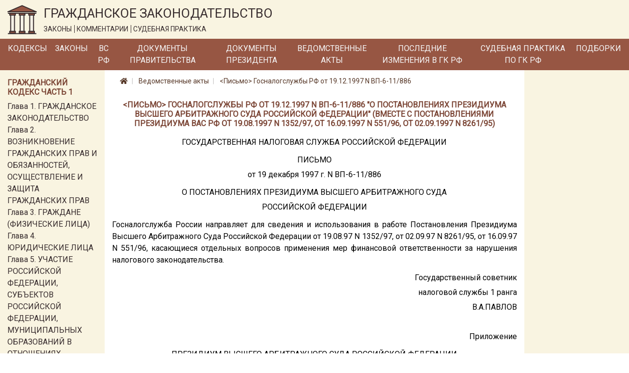

--- FILE ---
content_type: text/html; charset=utf-8
request_url: https://lawnotes.ru/npa/pismo-gosnalogsluzhby-rf-ot-19.12.1997-n-vp-6-11_886
body_size: 14660
content:

<!DOCTYPE html>
<html lang="ru">
<head>
    <meta charset="utf-8" />
    <meta name="description" content="&lt;Письмо&gt; Госналогслужбы РФ от 19.12.1997 N ВП-6-11/886. О Постановлениях Президиума Высшего Арбитражного Суда Российской Федерации (вместе с Постановлениями Президиума ВАС РФ от 19.08.1997 N 1352/97, от 16.09.1997 N 551/96, от 02.09.1997 N 8261/95)" />
    <meta name="viewport" content="width=device-width, initial-scale=1.0" />
    <title>&lt;Письмо&gt; Госналогслужбы РФ от 19.12.1997 N ВП-6-11/886</title>

    
    <link rel="canonical" href="/npa/pismo-gosnalogsluzhby-rf-ot-19.12.1997-n-vp-6-11_886" />


    <link rel="stylesheet" href="/fonts/fontawesome/css/all.css" />
    <link rel="stylesheet" href="/lib/bootstrap/css/bootstrap.min.css" />
    <link href="https://fonts.googleapis.com/css?family=Roboto&display=swap" rel="stylesheet">
    <link rel="stylesheet" href="/css/site.css" />

    <!-- Yandex.Metrika counter -->
    <script type="text/javascript">
        (function (m, e, t, r, i, k, a) {
            m[i] = m[i] || function () {
                (m[i].a = m[i].a || []).push(arguments)
            };

            m[i].l = 1 * new
                Date(); k = e.createElement(t), a = e.getElementsByTagName(t)[0], k.async = 1, k.src = r
                    , a.parentNode.insertBefore(k, a)
        })
            (window, document, "script", "https://mc.yandex.ru/metrika/tag.js", "ym");
        ym(33914249, "init", { clickmap: true, trackLinks: true, accurateTrackBounce: true });
    </script>

    <noscript>
        <div>
            <img src="https://mc.yandex.ru/watch/33914249" style="position:absolute; left:-9999px;" alt="" />
        </div>
    </noscript>

    <!-- /Yandex.Metrika counter -->
</head>
<body>
    <a href="#" id="return-to-top">
        <i class="fas fa-chevron-up"></i>
    </a>

    <header>
        <div class="logo-container container-fluid d-none d-md-block">
            <div class="row">
                <div class="col-12">
                    <a href="/">
                        <img class="logo" src="/logo.svg" alt="Главная" />
                    </a>
                    <div class="title">
                        <span class="title-text">ГРАЖДАНСКОЕ ЗАКОНОДАТЕЛЬСТВО</span>
                        <div class="theses">
                            <span class="bordered">ЗАКОНЫ</span>
                            <span class="bordered">КОММЕНТАРИИ</span>
                            <span>СУДЕБНАЯ ПРАКТИКА</span>
                        </div>
                    </div>
                </div>
            </div>
        </div>
        <nav class="navbar navbar-expand-md">
            <div class="container-fluid pr-0 pl-0">
                <a class="navbar-brand mr-0" href='/'>
                    <img class="logo d-inline d-md-none" src="/logo.svg" alt="Главная" />
                </a>
                <span class="brand-text d-block d-md-none">ГРАЖДАНСКОЕ ЗАКОНОДАТЕЛЬСТВО</span>
                <button class="navbar-toggler" type="button" data-toggle="collapse" data-target="#header-menu" aria-controls="header-menu" aria-expanded="false" aria-label="Toggle navigation">
                    <span class="navbar-toggler-icon"></span>
                </button>

                <div class="collapse navbar-collapse" id="header-menu">
                    <ul class="navbar-nav">
                        <li class="nav-item mt-3 mb-3 mt-md-0 mb-md-0">
                            <a class="nav-link text-light" href="/kodeks">Кодексы</a>
                        </li>
                        <li class="nav-item mt-3 mb-3 mt-md-0 mb-md-0">
                            <a class="nav-link text-light" href="/laws">Законы</a>
                        </li>
                        <li class="nav-item mt-3 mb-3 mt-md-0 mb-md-0">
                            <a class="nav-link text-light" href="/vs-rf">ВС РФ</a>
                        </li>
                        <li class="nav-item mt-3 mb-3 mt-md-0 mb-md-0">
                            <a class="nav-link text-light" href="/pravitelstvo">Документы Правительства</a>
                        </li>
                        <li class="nav-item mt-3 mb-3 mt-md-0 mb-md-0">
                            <a class="nav-link text-light" href="/president-rf">Документы Президента</a>
                        </li>
                        <li class="nav-item mt-3 mb-3 mt-md-0 mb-md-0">
                            <a class="nav-link text-light" href="/npa">Ведомственные акты</a>
                        </li>
                        <li class="nav-item mt-3 mb-3 mt-md-0 mb-md-0">
                            <a class="nav-link text-light" href="/izmenenia-v-gk-rf">Последние изменения в ГК РФ</a>
                        </li>
                        <li class="nav-item mt-3 mb-3 mt-md-0 mb-md-0">
                            <a class="nav-link text-light" href="/sudpraktika">Судебная практика по ГК РФ</a>
                        </li>
                        <li class="nav-item mt-3 mb-3 mt-md-0 mb-md-0">
                            <a class="nav-link text-light" href="/podborki-gk-rf">Подборки</a>
                        </li>
                        <li class="nav-item mt-3 mb-3 mt-md-0 mb-md-0 d-block d-md-none">
                            <a class="nav-link text-light" href="/sitemap.html">Карта сайта</a>
                        </li>
                    </ul>
                </div>
            </div>
        </nav>
    </header>
    <div class="container-fluid">
        


        <div class="row">
            <div class="col-12 col-md-3 col-lg-2 order-3 order-md-1 left-column">
                <div class="mt-3">
                    
                        
    <div class="part-block mb-3">
        <h6 class="h6 text-left">Гражданский кодекс часть 1</h6>


            <div class="part-section">
                <a class="" href="/gk1/razdel-i/glava-1">Глава 1. ГРАЖДАНСКОЕ ЗАКОНОДАТЕЛЬСТВО</a>
            </div>
            <div class="part-section">
                <a class="" href="/gk1/razdel-i/glava-2">Глава 2. ВОЗНИКНОВЕНИЕ ГРАЖДАНСКИХ ПРАВ И ОБЯЗАННОСТЕЙ, ОСУЩЕСТВЛЕНИЕ И ЗАЩИТА ГРАЖДАНСКИХ ПРАВ</a>
            </div>
            <div class="part-section">
                <a class="" href="/gk1/razdel-i/glava-3">Глава 3. ГРАЖДАНЕ (ФИЗИЧЕСКИЕ ЛИЦА)</a>
            </div>
            <div class="part-section">
                <a class="" href="/gk1/razdel-i/glava-4">Глава 4. ЮРИДИЧЕСКИЕ ЛИЦА</a>
            </div>
            <div class="part-section">
                <a class="" href="/gk1/razdel-i/glava-5">Глава 5. УЧАСТИЕ РОССИЙСКОЙ ФЕДЕРАЦИИ, СУБЪЕКТОВ РОССИЙСКОЙ ФЕДЕРАЦИИ, МУНИЦИПАЛЬНЫХ ОБРАЗОВАНИЙ В ОТНОШЕНИЯХ, РЕГУЛИРУЕМЫХ ГРАЖДАНСКИМ ЗАКОНОДАТЕЛЬСТВОМ</a>
            </div>
            <div class="part-section">
                <a class="" href="/gk1/razdel-i/glava-6">Глава 6. ОБЩИЕ ПОЛОЖЕНИЯ</a>
            </div>

            <div class="collapse" id="toggleable-chapter-1">
                    <div class="part-section">
                        <a class="" href="/gk1/razdel-i/glava-7">Глава 7. ЦЕННЫЕ БУМАГИ</a>
                    </div>
                    <div class="part-section">
                        <a class="" href="/gk1/razdel-i/glava-8">Глава 8. НЕМАТЕРИАЛЬНЫЕ БЛАГА И ИХ ЗАЩИТА</a>
                    </div>
                    <div class="part-section">
                        <a class="" href="/gk1/razdel-i/glava-9">Глава 9. СДЕЛКИ</a>
                    </div>
                    <div class="part-section">
                        <a class="" href="/gk1/razdel-i/glava-9.1">Глава 9.1. РЕШЕНИЯ СОБРАНИЙ</a>
                    </div>
                    <div class="part-section">
                        <a class="" href="/gk1/razdel-i/glava-10">Глава 10. ПРЕДСТАВИТЕЛЬСТВО. ДОВЕРЕННОСТЬ</a>
                    </div>
                    <div class="part-section">
                        <a class="" href="/gk1/razdel-i/glava-11">Глава 11. ИСЧИСЛЕНИЕ СРОКОВ</a>
                    </div>
                    <div class="part-section">
                        <a class="" href="/gk1/razdel-i/glava-12">Глава 12. ИСКОВАЯ ДАВНОСТЬ</a>
                    </div>
                    <div class="part-section">
                        <a class="" href="/gk1/razdel-ii/glava-13">Глава 13. ОБЩИЕ ПОЛОЖЕНИЯ</a>
                    </div>
                    <div class="part-section">
                        <a class="" href="/gk1/razdel-ii/glava-14">Глава 14. ПРИОБРЕТЕНИЕ ПРАВА СОБСТВЕННОСТИ</a>
                    </div>
                    <div class="part-section">
                        <a class="" href="/gk1/razdel-ii/glava-15">Глава 15. ПРЕКРАЩЕНИЕ ПРАВА СОБСТВЕННОСТИ</a>
                    </div>
                    <div class="part-section">
                        <a class="" href="/gk1/razdel-ii/glava-16">Глава 16. ОБЩАЯ СОБСТВЕННОСТЬ</a>
                    </div>
                    <div class="part-section">
                        <a class="" href="/gk1/razdel-ii/glava-17">Глава 17. ПРАВО СОБСТВЕННОСТИ И ДРУГИЕ ВЕЩНЫЕ ПРАВА НА ЗЕМЛЮ</a>
                    </div>
                    <div class="part-section">
                        <a class="" href="/gk1/razdel-ii/glava-18">Глава 18. ПРАВО СОБСТВЕННОСТИ И ДРУГИЕ ВЕЩНЫЕ ПРАВА НА ЖИЛЫЕ ПОМЕЩЕНИЯ</a>
                    </div>
                    <div class="part-section">
                        <a class="" href="/gk1/razdel-ii/glava-19">Глава 19. ПРАВО ХОЗЯЙСТВЕННОГО ВЕДЕНИЯ, ПРАВО ОПЕРАТИВНОГО УПРАВЛЕНИЯ</a>
                    </div>
                    <div class="part-section">
                        <a class="" href="/gk1/razdel-ii/glava-20">Глава 20. ЗАЩИТА ПРАВА СОБСТВЕННОСТИ И ДРУГИХ ВЕЩНЫХ ПРАВ</a>
                    </div>
                    <div class="part-section">
                        <a class="" href="/gk1/razdel-iii/glava-21">Глава 21. ПОНЯТИЕ ОБЯЗАТЕЛЬСТВА</a>
                    </div>
                    <div class="part-section">
                        <a class="" href="/gk1/razdel-iii/glava-22">Глава 22. ИСПОЛНЕНИЕ ОБЯЗАТЕЛЬСТВ</a>
                    </div>
                    <div class="part-section">
                        <a class="" href="/gk1/razdel-iii/glava-23">Глава 23. ОБЕСПЕЧЕНИЕ ИСПОЛНЕНИЯ ОБЯЗАТЕЛЬСТВ</a>
                    </div>
                    <div class="part-section">
                        <a class="" href="/gk1/razdel-iii/glava-24">Глава 24. ПЕРЕМЕНА ЛИЦ В ОБЯЗАТЕЛЬСТВЕ</a>
                    </div>
                    <div class="part-section">
                        <a class="" href="/gk1/razdel-iii/glava-25">Глава 25. ОТВЕТСТВЕННОСТЬ ЗА НАРУШЕНИЕ ОБЯЗАТЕЛЬСТВ</a>
                    </div>
                    <div class="part-section">
                        <a class="" href="/gk1/razdel-iii/glava-26">Глава 26. ПРЕКРАЩЕНИЕ ОБЯЗАТЕЛЬСТВ</a>
                    </div>
                    <div class="part-section">
                        <a class="" href="/gk1/razdel-iii/glava-27">Глава 27. ПОНЯТИЕ И УСЛОВИЯ ДОГОВОРА</a>
                    </div>
                    <div class="part-section">
                        <a class="" href="/gk1/razdel-iii/glava-28">Глава 28. ЗАКЛЮЧЕНИЕ ДОГОВОРА</a>
                    </div>
                    <div class="part-section">
                        <a class="" href="/gk1/razdel-iii/glava-29">Глава 29. ИЗМЕНЕНИЕ И РАСТОРЖЕНИЕ ДОГОВОРА</a>
                    </div>
            </div>

        <button class="btn btn-outline-secondary btn-sm mt-2" type="button" data-toggle="collapse" data-target="#toggleable-chapter-1" aria-expanded="false" aria-controls="toggleable-chapter-1">
            Показать ещё...
        </button>
    </div>
    <div class="part-block mb-3">
        <h6 class="h6 text-left">Гражданский кодекс часть 2</h6>


            <div class="part-section">
                <a class="" href="/gk2/razdel-iv/glava-30">Глава 30. КУПЛЯ-ПРОДАЖА</a>
            </div>
            <div class="part-section">
                <a class="" href="/gk2/razdel-iv/glava-31">Глава 31. МЕНА</a>
            </div>
            <div class="part-section">
                <a class="" href="/gk2/razdel-iv/glava-32">Глава 32. ДАРЕНИЕ</a>
            </div>
            <div class="part-section">
                <a class="" href="/gk2/razdel-iv/glava-33">Глава 33. РЕНТА И ПОЖИЗНЕННОЕ СОДЕРЖАНИЕ С ИЖДИВЕНИЕМ</a>
            </div>
            <div class="part-section">
                <a class="" href="/gk2/razdel-iv/glava-34">Глава 34. АРЕНДА</a>
            </div>
            <div class="part-section">
                <a class="" href="/gk2/razdel-iv/glava-35">Глава 35. НАЕМ ЖИЛОГО ПОМЕЩЕНИЯ</a>
            </div>

            <div class="collapse" id="toggleable-chapter-2">
                    <div class="part-section">
                        <a class="" href="/gk2/razdel-iv/glava-36">Глава 36. БЕЗВОЗМЕЗДНОЕ ПОЛЬЗОВАНИЕ</a>
                    </div>
                    <div class="part-section">
                        <a class="" href="/gk2/razdel-iv/glava-37">Глава 37. ПОДРЯД</a>
                    </div>
                    <div class="part-section">
                        <a class="" href="/gk2/razdel-iv/glava-38">Глава 38. ВЫПОЛНЕНИЕ НАУЧНО-ИССЛЕДОВАТЕЛЬСКИХ, ОПЫТНО-КОНСТРУКТОРСКИХ И ТЕХНОЛОГИЧЕСКИХ РАБОТ</a>
                    </div>
                    <div class="part-section">
                        <a class="" href="/gk2/razdel-iv/glava-39">Глава 39. ВОЗМЕЗДНОЕ ОКАЗАНИЕ УСЛУГ</a>
                    </div>
                    <div class="part-section">
                        <a class="" href="/gk2/razdel-iv/glava-40">Глава 40. ПЕРЕВОЗКА</a>
                    </div>
                    <div class="part-section">
                        <a class="" href="/gk2/razdel-iv/glava-41">Глава 41. ТРАНСПОРТНАЯ ЭКСПЕДИЦИЯ</a>
                    </div>
                    <div class="part-section">
                        <a class="" href="/gk2/razdel-iv/glava-42">Глава 42. ЗАЕМ И КРЕДИТ</a>
                    </div>
                    <div class="part-section">
                        <a class="" href="/gk2/razdel-iv/glava-43">Глава 43. ФИНАНСИРОВАНИЕ ПОД УСТУПКУ ДЕНЕЖНОГО ТРЕБОВАНИЯ</a>
                    </div>
                    <div class="part-section">
                        <a class="" href="/gk2/razdel-iv/glava-44">Глава 44. БАНКОВСКИЙ ВКЛАД</a>
                    </div>
                    <div class="part-section">
                        <a class="" href="/gk2/razdel-iv/glava-45">Глава 45. БАНКОВСКИЙ СЧЕТ</a>
                    </div>
                    <div class="part-section">
                        <a class="" href="/gk2/razdel-iv/glava-46">Глава 46. РАСЧЕТЫ</a>
                    </div>
                    <div class="part-section">
                        <a class="" href="/gk2/razdel-iv/glava-47">Глава 47. ХРАНЕНИЕ</a>
                    </div>
                    <div class="part-section">
                        <a class="" href="/gk2/razdel-iv/glava-47.1">Глава 47.1. УСЛОВНОЕ ДЕПОНИРОВАНИЕ (ЭСКРОУ)</a>
                    </div>
                    <div class="part-section">
                        <a class="" href="/gk2/razdel-iv/glava-48">Глава 48. СТРАХОВАНИЕ</a>
                    </div>
                    <div class="part-section">
                        <a class="" href="/gk2/razdel-iv/glava-49">Глава 49. ПОРУЧЕНИЕ</a>
                    </div>
                    <div class="part-section">
                        <a class="" href="/gk2/razdel-iv/glava-50">Глава 50. ДЕЙСТВИЯ В ЧУЖОМ ИНТЕРЕСЕ БЕЗ ПОРУЧЕНИЯ</a>
                    </div>
                    <div class="part-section">
                        <a class="" href="/gk2/razdel-iv/glava-51">Глава 51. КОМИССИЯ</a>
                    </div>
                    <div class="part-section">
                        <a class="" href="/gk2/razdel-iv/glava-52">Глава 52. АГЕНТИРОВАНИЕ</a>
                    </div>
                    <div class="part-section">
                        <a class="" href="/gk2/razdel-iv/glava-53">Глава 53. ДОВЕРИТЕЛЬНОЕ УПРАВЛЕНИЕ ИМУЩЕСТВОМ</a>
                    </div>
                    <div class="part-section">
                        <a class="" href="/gk2/razdel-iv/glava-54">Глава 54. КОММЕРЧЕСКАЯ КОНЦЕССИЯ</a>
                    </div>
                    <div class="part-section">
                        <a class="" href="/gk2/razdel-iv/glava-55">Глава 55. ПРОСТОЕ ТОВАРИЩЕСТВО</a>
                    </div>
                    <div class="part-section">
                        <a class="" href="/gk2/razdel-iv/glava-56">Глава 56. ПУБЛИЧНОЕ ОБЕЩАНИЕ НАГРАДЫ</a>
                    </div>
                    <div class="part-section">
                        <a class="" href="/gk2/razdel-iv/glava-57">Глава 57. ПУБЛИЧНЫЙ КОНКУРС</a>
                    </div>
                    <div class="part-section">
                        <a class="" href="/gk2/razdel-iv/glava-58">Глава 58. ПРОВЕДЕНИЕ ИГР И ПАРИ</a>
                    </div>
                    <div class="part-section">
                        <a class="" href="/gk2/razdel-iv/glava-59">Глава 59. ОБЯЗАТЕЛЬСТВА ВСЛЕДСТВИЕ ПРИЧИНЕНИЯ ВРЕДА</a>
                    </div>
                    <div class="part-section">
                        <a class="" href="/gk2/razdel-iv/glava-60">Глава 60. ОБЯЗАТЕЛЬСТВА ВСЛЕДСТВИЕ НЕОСНОВАТЕЛЬНОГО ОБОГАЩЕНИЯ</a>
                    </div>
            </div>

        <button class="btn btn-outline-secondary btn-sm mt-2" type="button" data-toggle="collapse" data-target="#toggleable-chapter-2" aria-expanded="false" aria-controls="toggleable-chapter-2">
            Показать ещё...
        </button>
    </div>
    <div class="part-block mb-3">
        <h6 class="h6 text-left">Гражданский кодекс часть 3</h6>


            <div class="part-section">
                <a class="" href="/gk3/razdel-v/glava-61">Глава 61. ОБЩИЕ ПОЛОЖЕНИЯ О НАСЛЕДОВАНИИ</a>
            </div>
            <div class="part-section">
                <a class="" href="/gk3/razdel-v/glava-62">Глава 62. НАСЛЕДОВАНИЕ ПО ЗАВЕЩАНИЮ</a>
            </div>
            <div class="part-section">
                <a class="" href="/gk3/razdel-v/glava-63">Глава 63. НАСЛЕДОВАНИЕ ПО ЗАКОНУ</a>
            </div>
            <div class="part-section">
                <a class="" href="/gk3/razdel-v/glava-64">Глава 64. ПРИОБРЕТЕНИЕ НАСЛЕДСТВА</a>
            </div>
            <div class="part-section">
                <a class="" href="/gk3/razdel-v/glava-65">Глава 65. НАСЛЕДОВАНИЕ ОТДЕЛЬНЫХ ВИДОВ ИМУЩЕСТВА</a>
            </div>
            <div class="part-section">
                <a class="" href="/gk3/razdel-vi/glava-66">Глава 66. ОБЩИЕ ПОЛОЖЕНИЯ</a>
            </div>

            <div class="collapse" id="toggleable-chapter-3">
                    <div class="part-section">
                        <a class="" href="/gk3/razdel-vi/glava-67">Глава 67. ПРАВО, ПОДЛЕЖАЩЕЕ ПРИМЕНЕНИЮ ПРИ ОПРЕДЕЛЕНИИ ПРАВОВОГО ПОЛОЖЕНИЯ ЛИЦ</a>
                    </div>
                    <div class="part-section">
                        <a class="" href="/gk3/razdel-vi/glava-68">Глава 68. ПРАВО, ПОДЛЕЖАЩЕЕ ПРИМЕНЕНИЮ К ИМУЩЕСТВЕННЫМ И ЛИЧНЫМ НЕИМУЩЕСТВЕННЫМ ОТНОШЕНИЯМ</a>
                    </div>
            </div>

        <button class="btn btn-outline-secondary btn-sm mt-2" type="button" data-toggle="collapse" data-target="#toggleable-chapter-3" aria-expanded="false" aria-controls="toggleable-chapter-3">
            Показать ещё...
        </button>
    </div>
    <div class="part-block mb-3">
        <h6 class="h6 text-left">Гражданский кодекс часть 4</h6>


            <div class="part-section">
                <a class="" href="/gk4/razdel-vii/glava-69">Глава 69. ОБЩИЕ ПОЛОЖЕНИЯ</a>
            </div>
            <div class="part-section">
                <a class="" href="/gk4/razdel-vii/glava-70">Глава 70. АВТОРСКОЕ ПРАВО</a>
            </div>
            <div class="part-section">
                <a class="" href="/gk4/razdel-vii/glava-71">Глава 71. ПРАВА, СМЕЖНЫЕ С АВТОРСКИМИ</a>
            </div>
            <div class="part-section">
                <a class="" href="/gk4/razdel-vii/glava-72">Глава 72. ПАТЕНТНОЕ ПРАВО</a>
            </div>
            <div class="part-section">
                <a class="" href="/gk4/razdel-vii/glava-73">Глава 73. ПРАВО НА СЕЛЕКЦИОННОЕ ДОСТИЖЕНИЕ</a>
            </div>
            <div class="part-section">
                <a class="" href="/gk4/razdel-vii/glava-74">Глава 74. ПРАВО НА ТОПОЛОГИИ ИНТЕГРАЛЬНЫХ МИКРОСХЕМ</a>
            </div>

            <div class="collapse" id="toggleable-chapter-4">
                    <div class="part-section">
                        <a class="" href="/gk4/razdel-vii/glava-75">Глава 75. ПРАВО НА СЕКРЕТ ПРОИЗВОДСТВА (НОУ-ХАУ)</a>
                    </div>
                    <div class="part-section">
                        <a class="" href="/gk4/razdel-vii/glava-76">Глава 76. ПРАВА НА СРЕДСТВА ИНДИВИДУАЛИЗАЦИИ ЮРИДИЧЕСКИХ ЛИЦ, ТОВАРОВ, РАБОТ, УСЛУГ И ПРЕДПРИЯТИЙ</a>
                    </div>
                    <div class="part-section">
                        <a class="" href="/gk4/razdel-vii/glava-77">Глава 77. ПРАВО ИСПОЛЬЗОВАНИЯ РЕЗУЛЬТАТОВ ИНТЕЛЛЕКТУАЛЬНОЙ ДЕЯТЕЛЬНОСТИ В СОСТАВЕ ЕДИНОЙ ТЕХНОЛОГИИ</a>
                    </div>
            </div>

        <button class="btn btn-outline-secondary btn-sm mt-2" type="button" data-toggle="collapse" data-target="#toggleable-chapter-4" aria-expanded="false" aria-controls="toggleable-chapter-4">
            Показать ещё...
        </button>
    </div>

                    
                </div>
            </div>
            <div class="col-12 col-md-6 col-lg-8 order-1 order-md-2 mb-3 central-column">
                

<nav aria-label="breadcrumb">
    <ol class="breadcrumb">
        <li class="breadcrumb-item">
            <a href="/">
                <i class="fas fa-home"></i>
            </a>
        </li>
        <li class="breadcrumb-item">
            <a href="/npa">
                Ведомственные акты
            </a>
        </li>
        <li class="breadcrumb-item">
            <a href="/npa/pismo-gosnalogsluzhby-rf-ot-19.12.1997-n-vp-6-11_886">
                &lt;Письмо&gt; Госналогслужбы РФ от 19.12.1997 N ВП-6-11/886
            </a>
        </li>
    </ol>
</nav>

<h1 class="h1 text-center">&lt;Письмо&gt; Госналогслужбы РФ от 19.12.1997 N ВП-6-11/886 &quot;О Постановлениях Президиума Высшего Арбитражного Суда Российской Федерации&quot; (вместе с Постановлениями Президиума ВАС РФ от 19.08.1997 N 1352/97, от 16.09.1997 N 551/96, от 02.09.1997 N 8261/95)</h1>
<div class="document-html-container">
    <div class="text-justify text-break"></div><div class="text-center text-break">ГОСУДАРСТВЕННАЯ НАЛОГОВАЯ СЛУЖБА РОССИЙСКОЙ ФЕДЕРАЦИИ</div><div class="text-center text-break"></div><div class="text-center text-break">ПИСЬМО</div><div class="text-center text-break">от 19 декабря 1997 г. N ВП-6-11/886</div><div class="text-center text-break"></div><div class="text-center text-break">О ПОСТАНОВЛЕНИЯХ ПРЕЗИДИУМА ВЫСШЕГО АРБИТРАЖНОГО СУДА</div><div class="text-center text-break">РОССИЙСКОЙ ФЕДЕРАЦИИ</div><div class="text-center text-break"></div><div class="text-start text-start  text-justify text-break">Госналогслужба России направляет для сведения и использования в работе Постановления Президиума Высшего Арбитражного Суда Российской Федерации от 19.08.97 N 1352/97, от 02.09.97 N 8261/95, от 16.09.97 N 551/96, касающиеся отдельных вопросов применения мер финансовой ответственности за нарушения налогового законодательства.</div><div class="text-left text-break"></div><div class="text-right text-break">Государственный советник</div><div class="text-right text-break">налоговой службы 1 ранга</div><div class="text-right text-break">В.А.ПАВЛОВ</div><div class="text-left text-break"></div><div class="text-left text-break"></div><div class="text-left text-break"></div><div class="text-left text-break"></div><div class="text-left text-break"></div><div class="text-right text-break">Приложение</div><div class="text-left text-break"></div><div class="text-center text-break">ПРЕЗИДИУМ ВЫСШЕГО АРБИТРАЖНОГО СУДА РОССИЙСКОЙ ФЕДЕРАЦИИ</div><div class="text-center text-break"></div><div class="text-center text-break">ПОСТАНОВЛЕНИЕ</div><div class="text-center text-break">от 19 августа 1997 г. N 1352/97</div><div class="text-left text-break"></div><div class="text-justify text-break">Президиум Высшего Арбитражного Суда Российской Федерации рассмотрел протест заместителя Председателя Высшего Арбитражного Суда Российской Федерации на решение от 17.07.96, Постановление апелляционной инстанции от 12.09.96 Арбитражного суда Ростовской области по делу N 6/7144 и Постановление Федерального арбитражного суда Северо - Кавказского округа от 19.11.96 по тому же делу.</div><div class="text-justify text-break">Заслушав и обсудив доклад судьи, Президиум установил следующее.</div><div class="text-justify text-break">Ростовский акционерный инвестиционно - коммерческий промышленно - строительный банк (Промстройбанк) обратился в Арбитражный суд Ростовской области с иском к Государственной налоговой инспекции по Ростовской области о признании недействительным решения от 28.05.96 о применении финансовых санкций в сумме 97747454 рублей.</div><div class="text-justify text-break">Решением от 17.07.96 исковые требования удовлетворены.</div><div class="text-justify text-break">Постановлением апелляционной инстанции от 12.09.96 решение суда оставлено в силе.</div><div class="text-justify text-break">Федеральный арбитражный суд Северо - Кавказского округа Постановлением от 19.11.96 оставил указанные судебные акты без изменения.</div><div class="text-justify text-break">В протесте заместителя Председателя Высшего Арбитражного Суда Российской Федерации предлагается принятые по делу судебные акты отменить, в иске отказать.</div><div class="text-justify text-break">Президиум считает, что протест подлежит удовлетворению по следующим основаниям.</div><div class="text-justify text-break">Как следует из материалов дела, налоговая инспекция при проверке установила, что Промстройбанк по договорам купли - продажи, заключенным в 1994 и 1995 годах, передал в собственность своим работникам квартиры, построенные на его средства. Квартиры проданы банком по их инвентаризационной стоимости.</div><div class="text-justify text-break">По сообщению Ростовского регионального отделения Российского общества оценщиков, стоимость этих квартир по сравнению с рыночной ценой многократно занижена.</div><div class="text-justify text-break">Удовлетворяя исковые требования, арбитражный суд исходил из того, что банк правомерно включил в налогооблагаемый доход работников лишь суммы его долевого взноса на строительство квартир, поскольку продаваемые банком квартиры не являлись закупленным товаром, а были построены им на собственные средства.</div><div class="text-justify text-break">Данный вывод является ошибочным, противоречащим нормам материального права.</div><div class="text-justify text-break">В соответствии со статьей 2 Закона Российской Федерации от 07.12.91 "О подоходном налоге с физических лиц" объектом налогообложения у физических лиц является совокупный доход, полученный в календарном году как в денежной, так и в натуральной форме. Доходы, полученные в натуральной форме, учитываются в составе совокупного годового дохода по государственным регулируемым ценам, а при их отсутствии - по свободным (рыночным) ценам на дату получения дохода.</div><div class="text-justify text-break">Согласно пункту 5 инструкции от 20.03.92 N 8 и пункту 6 инструкции <a href='/npa/instruktsiya-gosnalogsluzhby-rf-ot-29.06.1995-n-35' title='Инструкция Госналогслужбы РФ от 29.06.1995 N 35 (ред. от 04.04.2000)'>от 29.06.95 N 35</a> Госналогслужбы России по применению Закона Российской Федерации "О подоходном налоге с физических лиц" в состав совокупного дохода физических лиц включаются также суммы материальных и социальных благ, предоставляемых предприятиями, учреждениями персонально своим работникам, в том числе разница в цене товаров, реализованных физическим лицам по ценам ниже рыночных.</div><div class="text-justify text-break">Поскольку реализация квартир была произведена банком по ценам ниже рыночных, разницу в цене следует рассматривать как предоставление банком материальных благ своим работникам.</div><div class="text-justify text-break">Таким образом, при продаже квартир своим работникам по ценам ниже рыночных банку необходимо было включить в совокупный годовой доход этих работников разницу между рыночной ценой квартир и их фактической (инвентаризационной) стоимостью.</div><div class="text-justify text-break">Согласно статье 22 названного Закона своевременно не удержанные, удержанные не полностью суммы налогов, подлежащие взысканию у источника выплаты, взыскиваются налоговым органом с предприятий, учреждений, организаций, выплачивающих доходы физическим лицам, в бесспорном порядке с наложением штрафа в размере 10 процентов от сумм, подлежащих взысканию.</div><div class="text-justify text-break">При таких обстоятельствах госналогинспекция правомерно привлекла банк к ответственности за указанные нарушения и у арбитражного суда не имелось оснований для признания недействительным ее решения от 28.05.96.</div><div class="text-justify text-break">Учитывая изложенное и руководствуясь статьями <a href='/apk-rf/razdel-ii/glava-21/statya-187'>187</a> - <a href='/apk-rf/razdel-iii/glava-22/statya-189'>189</a> <a href='/apk-rf' title='Арбитражный процессуальный кодекс (АПК РФ)'>Арбитражного процессуального кодекса</a> Российской Федерации, Президиум Высшего Арбитражного Суда Российской Федерации постановил:</div><div class="text-justify text-break">решение от 17.07.96, Постановление апелляционной инстанции от 12.09.96 Арбитражного суда Ростовской области по делу N 6/7144 и Постановление Федерального арбитражного суда Северо - Кавказского округа от 19.11.96 по тому же делу отменить.</div><div class="text-justify text-break">Отказать Ростовскому акционерному инвестиционно - коммерческому промышленно - строительному банку в иске к Государственной налоговой инспекции по Ростовской области о признании недействительным решения от 28.05.96 о применении финансовых санкций в сумме 97747454 рублей.</div><div class="text-left text-break"></div><div class="text-right text-break">И.о. Председателя</div><div class="text-right text-break">Высшего Арбитражного Суда</div><div class="text-right text-break">Российской Федерации</div><div class="text-right text-break">М.К.ЮКОВ</div><div class="text-left text-break"></div><div class="text-left text-break"></div><div class="text-left text-break"></div><div class="text-left text-break"></div><div class="text-left text-break"></div><div class="text-center text-break">ПРЕЗИДИУМ ВЫСШЕГО АРБИТРАЖНОГО СУДА РОССИЙСКОЙ ФЕДЕРАЦИИ</div><div class="text-center text-break"></div><div class="text-center text-break">ПОСТАНОВЛЕНИЕ</div><div class="text-center text-break">от 2 сентября 1997 г. N 8261/95</div><div class="text-left text-break"></div><div class="text-justify text-break">Президиум Высшего Арбитражного Суда Российской Федерации рассмотрел протест заместителя Генерального прокурора Российской Федерации на Постановление апелляционной инстанции Арбитражного суда Карачаево - Черкесской Республики от 07.09.95 по делу N 2/307к.</div><div class="text-justify text-break">Заслушав и обсудив доклад судьи и заключение заместителя Генерального прокурора Российской Федерации, поддержавшего протест, Президиум установил следующее.</div><div class="text-justify text-break">Акционерный коммерческий банк "КомМАПОэМБанк "Менеджер" обратился в Арбитражный суд Карачаево - Черкесской Республики с иском к Департаменту налоговой полиции Карачаево - Черкесской Республики о признании недействительным акта проверки от 15.06.95 N 126 о применении финансовых санкций.</div><div class="text-justify text-break">Решением от 28.07.95 в иске отказано.</div><div class="text-justify text-break">Постановлением апелляционной инстанции от 07.09.95 решение отменено, исковые требования банка удовлетворены.</div><div class="text-justify text-break">В протесте заместителя Генерального прокурора Российской Федерации предлагается Постановление апелляционной инстанции отменить, решение суда первой инстанции оставить в силе.</div><div class="text-justify text-break">Рассмотрев протест, Президиум не находит оснований для его удовлетворения.</div><div class="text-justify text-break">Принимая решение о привлечении АКБ "КомМАПОэМБанк "Менеджер" к ответственности за нарушения налогового законодательства, Департамент налоговой полиции Карачаево - Черкесской Республики исходил из того, что, поскольку поступившие на корреспондентский счет истца денежные средства в сумме 80 млн. рублей, предназначенные для формирования его уставного капитала, не перечислены своевременно на накопительный счет кредитной организации в Банке России, эти средства согласно пункту 14 Указа Президента Российской Федерации от 22.12.93 N 2270 "О некоторых изменениях в налогообложении и во взаимоотношениях бюджетов различных уровней" следовало включить в оборот, облагаемый налогом на добавленную стоимость, как полученные от других организаций.</div><div class="text-justify text-break">Между тем ответчиком не учтено, что в соответствии с пунктом 10.9 действовавшей инструкции Банка России <a href='/npa/pismo-banka-rossii-ot-11.02.1994-n-75' title='Письмо Банка России от 11.02.1994 N 75 (ред. от 17.09.1996)'>от 11.02.94 N 8</a> "О правилах выпуска и регистрации ценных бумаг коммерческими банками на территории Российской Федерации" денежные средства за ценные бумаги должны в обязательном порядке зачисляться непосредственно на специальный накопительный счет их покупателями, а не банком.</div><div class="text-justify text-break">Кроме того, указанные денежные средства, хотя и предназначались для увеличения уставного капитала банка, до перечисления их на его накопительный счет являлись собственностью не банка, а ТОО "Босс" и физических лиц, что подтверждается их письмами от 05.01.95, 13.01.95 и 27.02.95, платежным поручением от 01.03.95 и последующим движением по счетам.</div><div class="text-justify text-break">Таким образом, оснований для отмены Постановления апелляционной инстанции от 07.09.95 не имеется.</div><div class="text-justify text-break">Учитывая изложенное и руководствуясь статьями <a href='/apk-rf/razdel-ii/glava-21/statya-187'>187</a> - <a href='/apk-rf/razdel-iii/glava-22/statya-189'>189</a> <a href='/apk-rf' title='Арбитражный процессуальный кодекс (АПК РФ)'>Арбитражного процессуального кодекса</a> Российской Федерации, Президиум Высшего Арбитражного Суда Российской Федерации постановил:</div><div class="text-justify text-break">Постановление апелляционной инстанции Арбитражного суда Карачаево - Черкесской Республики от 07.09.95 по делу N 2/307к оставить без изменения, а протест без удовлетворения.</div><div class="text-left text-break"></div><div class="text-right text-break">И.о. Председателя</div><div class="text-right text-break">Высшего Арбитражного Суда</div><div class="text-right text-break">Российской Федерации</div><div class="text-right text-break">М.К.ЮКОВ</div><div class="text-left text-break"></div><div class="text-left text-break"></div><div class="text-left text-break"></div><div class="text-left text-break"></div><div class="text-left text-break"></div><div class="text-center text-break">ПРЕЗИДИУМ ВЫСШЕГО АРБИТРАЖНОГО СУДА РОССИЙСКОЙ ФЕДЕРАЦИИ</div><div class="text-center text-break"></div><div class="text-center text-break">ПОСТАНОВЛЕНИЕ</div><div class="text-center text-break">от 16 сентября 1997 г. N 551/96</div><div class="text-left text-break"></div><div class="text-justify text-break">Президиум Высшего Арбитражного Суда Российской Федерации рассмотрел протест заместителя Генерального прокурора Российской Федерации на Постановление апелляционной инстанции Арбитражного суда Новосибирской области от 28.07.95 по делу N КСУ/211.</div><div class="text-justify text-break">Заслушав доклад судьи и выступление заместителя Генерального прокурора Российской Федерации, поддержавшего протест, Президиум установил следующее.</div><div class="text-justify text-break">Производственно - коммерческая компания "Комкур" обратилась в Новосибирский областной арбитражный суд с иском к Управлению Департамента налоговой полиции Российской Федерации по Новосибирской области о признании недействительными указаний к акту документальной проверки от 27.02.95, которыми предложено ПКК "Комкур" внести в бюджет недоимки по налогу на добавленную стоимость и специальному налогу, заниженную прибыль, штрафы в размере 100 и 10 процентов и пени - на общую сумму 1109862400 рублей.</div><div class="text-justify text-break">Решением от 19.05.95 указания к акту документальной проверки признаны недействительными в части применения финансовых санкций за занижение налога на добавленную стоимость за II, III и IV кварталы 1993 года и I квартал 1994 года, специального налога за I квартал 1994 года и занижение налогооблагаемой прибыли за 1993 год.</div><div class="text-justify text-break">В части признания недействительными указаний об уплате в бюджет заниженного налога на добавленную стоимость за III и IV кварталы 1992 года и II квартал 1994 года, спецналога за II квартал 1994 года, заниженной налогооблагаемой прибыли за 1992 год и 9 месяцев 1994 года, штрафов в размере 100 и 10 процентов и пеней на общую сумму 629995200 рублей в иске отказано.</div><div class="text-justify text-break">Постановлением апелляционной инстанции от 28.07.95 решение в части отказа в иске отменено и иск удовлетворен полностью.</div><div class="text-justify text-break">В протесте заместителя Генерального прокурора Российской Федерации предлагается Постановление апелляционной инстанции в части отказа в иске о признании недействительными указаний о применении финансовых санкций за занижение налога на добавленную стоимость, специального налога за II квартал 1994 года и налогооблагаемой прибыли за 9 месяцев 1994 года отменить. Решение суда первой инстанции в этой части оставить в силе.</div><div class="text-justify text-break">Президиум считает, что протест подлежит удовлетворению по следующим основаниям.</div><div class="text-justify text-break">Как видно из обстоятельств дела, Управлением Департамента налоговой полиции Российской Федерации по Новосибирской области в результате проверки соблюдения налогового законодательства производственно - коммерческой компанией "Комкур" установлено, что предприятие в период с III квартала 1992 года по III квартал 1994 года допускало нарушения налогового законодательства, в том числе занизило налог на добавленную стоимость, специальный налог за II квартал 1994 года и налогооблагаемую прибыль за 9 месяцев 1994 года, поскольку не учло в расчетах по налогам денежные средства, полученные от реализации нежилых помещений.</div><div class="text-justify text-break">Апелляционная инстанция, удовлетворяя иск, исходила из того, что указанные денежные средства получены им по договору займа, заключенному в соответствии с законодательством, а поэтому не подлежат налогообложению.</div><div class="text-justify text-break">Между тем совокупность доказательств, правильно оцененных судом первой инстанции, свидетельствует о получении истцом указанной суммы в качестве оплаты за реализованные нежилые помещения по договору купли - продажи при следующих обстоятельствах.</div><div class="text-justify text-break">Между Новосибирским банком Сберегательного банка Российской Федерации в лице Новосибирского отделения N 5901 и ПКК "Комкур" заключен договор займа от 21.03.94 N 19 и договор о залоге от 21.03.94 N 19/2, согласно которым банк обязался предоставить истцу заем в сумме 537000000 рублей на срок до 01.08.94 под залог нежилых помещений в служебном здании, принадлежащем заемщику на праве собственности. В случае невозврата названной суммы заемщик обязался оформить с заимодателем договор купли - продажи на заложенные помещения.</div><div class="text-justify text-break">В этот же день между теми же сторонами заключен договор N 19/1 купли - продажи нежилых помещений площадью 716,1 кв. метра в указанном здании на 436600000 рублей. С налогом на добавленную стоимость и специальным налогом сумма по данному договору составила 537018000 рублей. Банк согласно договору был обязан перечислить ее на счет истца не позднее 15.04.94.</div><div class="text-justify text-break">Банк перечислил эту сумму на счет истца мемориальным ордером от 15.04.94. В его бухгалтерских документах перечисленные денежные средства отражены на счете 930 (капитальные вложения).</div><div class="text-justify text-break">В деле имеется акт приемки - передачи помещений банку от 24.03.94. Согласно справке бюро технической инвентаризации эти помещения зарегистрированы как собственность банка на основании договора купли - продажи от 21.03.94.</div><div class="text-justify text-break">Сбербанк России письменно подтвердил факт приобретения у истца в собственность нежилых помещений по договору купли - продажи от 21.03.94 N 19/1, заключенному Новосибирским отделением N 5901, и факт признания недействительным договора займа от 21.03.94 N 19, заключенного должностным лицом банка с превышением полномочий.</div><div class="text-justify text-break">Согласно статьям 3 и 4 Закона Российской Федерации "О налоге на добавленную стоимость" объектами данного налога являются обороты по реализации на территории Российской Федерации товаров, выполненных работ и оказанных услуг, которые определяются на основе стоимости реализуемых товаров (работ, услуг).</div><div class="text-justify text-break">В соответствии с пунктом 25 Указа Президента Российской Федерации от 22.12.93 "О некоторых изменениях в налогообложении и во взаимоотношениях бюджетов различных уровней" определение объектов налогообложения, облагаемого оборота, порядка и сроков уплаты, а также ответственности плательщиков за правильность и своевременность уплаты специального налога производится в соответствии с Законом Российской Федерации "О налоге на добавленную стоимость".</div><div class="text-justify text-break">В связи с тем, что истец не включил в налогооблагаемый оборот и не учел в расчетах по налогу на добавленную стоимость и специальному налогу за II квартал 1994 года денежные средства, полученные от реализации нежилых помещений, налоговая полиция правомерно расценила его действия как сокрытие объекта налогообложения.</div><div class="text-justify text-break">Согласно статье 2 Закона Российской Федерации "О налоге на прибыль предприятий и организаций" объектом обложения налогом на прибыль является прибыль от реализации продукции (работ, услуг), основных фондов, иного имущества предприятия и доходов от внереализационных операций, уменьшенных на сумму расходов по этим операциям.</div><div class="text-justify text-break">Как следует из материалов дела, истец, необоснованно отразив в бухгалтерских документах полученные от реализации нежилых помещений денежные средства как заемные, не учел их в расчетах по налогу на прибыль, в результате чего налогооблагаемая прибыль за 9 месяцев 1994 года была занижена.</div><div class="text-justify text-break">При таких обстоятельствах налоговый орган правомерно применил к истцу финансовые санкции в соответствии с пунктом 1 статьи 13 Закона Российской Федерации "О налоговой системе в Российской Федерации".</div><div class="text-justify text-break">Таким образом, у апелляционной инстанции оснований для изменения решения суда в этой части не имелось.</div><div class="text-justify text-break">Учитывая изложенное и руководствуясь статьями <a href='/apk-rf/razdel-ii/glava-21/statya-187'>187</a> - <a href='/apk-rf/razdel-iii/glava-22/statya-189'>189</a> <a href='/apk-rf' title='Арбитражный процессуальный кодекс (АПК РФ)'>Арбитражного процессуального кодекса</a> Российской Федерации, Президиум Высшего Арбитражного Суда Российской Федерации постановил:</div><div class="text-justify text-break">Постановление апелляционной инстанции Арбитражного суда Новосибирской области от 28.07.95 по делу N КСУ/211 об отмене решения того же суда от 19.05.95 в части признания недействительными указаний Управления Департамента налоговой полиции Российской Федерации по Новосибирской области к акту проверки от 27.02.95 о применении финансовых санкций за II квартал 1994 года и 9 месяцев 1994 года отменить, в остальной части оставить без изменения.</div><div class="text-justify text-break">Решение Арбитражного суда Новосибирской области от 19.05.95 по тому же делу в указанной части оставить в силе.</div><div class="text-left text-break"></div><div class="text-right text-break">Председатель</div><div class="text-right text-break">Высшего Арбитражного Суда</div><div class="text-right text-break">Российской Федерации</div><div class="text-right text-break">В.Ф.ЯКОВЛЕВ</div><div class="text-left text-break"></div><div class="text-left text-break"></div>
</div>




            </div>
            <div class="d-none d-md-block col-md-3 col-lg-2 order-2 order-md-3 right-column">
                
            </div>
        </div>
    </div>

    <footer>
        <div class="container">
            <div class="row">
                <div class="text-container col-12 col-md-2 offset-0 offset-md-0 text-center">
                    <a class="" href="/policy">Политика обработки ПД</a>
                </div>
                <div class="text-container col-12 col-md-6 offset-0 offset-md-1 text-center">
                    © 2015 - 2025, Гражданское законодательство
                </div>
                <div class="text-container col-12 col-md-2 offset-0 offset-md-1 text-center">
                    <a class="" href="/sitemap.html">Карта сайта</a>
                </div>
            </div>
        </div>
    </footer>


    <script src="/lib/jquery/jquery.min.js"></script>
    <script src="/lib/bootstrap/js/bootstrap.bundle.min.js"></script>
    <script src="/js/site.js?v=C6Mw6zCIMVVgJY_Rpb0MS_fzdDqADJV-h-ndihv8qWc"></script>

    
</body>
</html>

--- FILE ---
content_type: image/svg+xml
request_url: https://lawnotes.ru/logo.svg
body_size: 3948
content:
<?xml version="1.0"?>
<svg xmlns="http://www.w3.org/2000/svg" height="512px" viewBox="1 -8 1038.6269 1038" width="512px" class="hovered-paths"><g><path d="m418.90625 352.234375h201.09375v-67.03125h-201.09375zm0 0" fill="#ffad41" data-original="#FFAD41" class="" style="fill:#975643" data-old_color="#ffad41"/><path d="m418.90625 921.996094v67.03125h201.09375v-67.03125zm0 0" fill="#ffad41" data-original="#FFAD41" class="" style="fill:#975643" data-old_color="#ffad41"/><path d="m452.421875 352.234375h134.058594v569.765625h-134.058594zm0 0" fill="#ffe477" data-original="#FFE477" class="" style="fill:#F5F1E6" data-old_color="#ffe477"/><path d="m754.058594 352.234375h201.09375v-67.03125h-201.09375zm0 0" fill="#ffad41" data-original="#FFAD41" class="" style="fill:#975643" data-old_color="#ffad41"/><path d="m754.058594 921.996094v67.03125h201.09375v-67.03125zm0 0" fill="#ffad41" data-original="#FFAD41" class="" style="fill:#975643" data-old_color="#ffad41"/><path d="m787.578125 352.234375h134.0625v569.765625h-134.0625zm0 0" fill="#ffe477" data-original="#FFE477" class="" style="fill:#F5F1E6" data-old_color="#ffe477"/><path d="m83.75 352.234375h201.09375v-67.03125h-201.09375zm0 0" fill="#ffad41" data-original="#FFAD41" class="" style="fill:#975643" data-old_color="#ffad41"/><path d="m83.75 921.996094v67.03125h201.09375v-67.03125zm0 0" fill="#ffad41" data-original="#FFAD41" class="" style="fill:#975643" data-old_color="#ffad41"/><path d="m117.265625 352.234375h134.0625v569.765625h-134.0625zm0 0" fill="#ffe477" data-original="#FFE477" class="" style="fill:#F5F1E6" data-old_color="#ffe477"/><path d="m16.71875 234.929688h1005.464844l-502.730469-217.851563zm0 0" fill="#ffad41" data-original="#FFAD41" class="" style="fill:#975643" data-old_color="#ffad41"/><g fill="#231f20"><path d="m16.71875 268.445312v33.515626h50.273438v50.273437c0 9.253906 7.503906 16.757813 16.757812 16.757813h16.757812v536.25h-16.757812c-9.253906 0-16.757812 7.5-16.757812 16.757812v67.03125h-50.273438v33.511719h1005.464844v-33.515625h-50.273438v-67.03125c0-9.253906-7.5-16.757813-16.757812-16.757813h-16.757813v-536.246093h16.757813c9.257812 0 16.757812-7.503907 16.757812-16.757813v-50.273437h50.273438v-33.515626zm586.523438 33.515626v33.515624h-167.578126v-33.515624zm0 636.792968v33.515625h-167.578126v-33.515625zm-33.515626-33.515625h-100.546874v-536.246093h100.542968v536.246093zm-301.640624-603.277343v33.515624h-167.578126v-33.515624zm-134.0625 67.03125h100.546874v536.246093h-100.546874zm-33.515626 569.761718h167.578126v33.515625h-167.578126zm201.09375 50.273438v-67.03125c0-9.253906-7.503906-16.757813-16.757812-16.757813h-16.757812v-536.246093h16.757812c9.253906 0 16.757812-7.503907 16.757812-16.757813v-50.273437h100.546876v50.273437c0 9.253906 7.503906 16.757813 16.757812 16.757813h16.757812v536.246093h-16.757812c-9.253906 0-16.757812 7.503907-16.757812 16.757813v67.03125zm335.15625 0v-67.03125c0-9.253906-7.503906-16.757813-16.757812-16.757813h-16.757812v-536.246093h16.757812c9.253906 0 16.757812-7.503907 16.757812-16.757813v-50.273437h100.542969v50.273437c0 9.253906 7.503907 16.757813 16.757813 16.757813h16.761718v536.246093h-16.761718c-9.253906 0-16.757813 7.503907-16.757813 16.757813v67.03125zm301.636719-50.273438v33.515625h-167.574219v-33.515625zm-33.515625-33.515625h-100.546875v-536.246093h100.546875zm33.515625-569.761719h-167.574219v-33.515624h167.578126v33.515624zm0 0" data-original="#231F20" class="hovered-path active-path" style="fill:#372C2E" data-old_color="#231F20"/><path d="m1028.886719 219.546875-502.730469-217.851563c-4.246094-1.839843-9.0625-1.839843-13.308594 0l-502.730468 217.851563c-8.496094 3.667969-12.410157 13.53125-8.738282 22.027344 2.644532 6.125 8.667969 10.09375 15.339844 10.113281h1005.464844c9.257812.03125 16.785156-7.445312 16.816406-16.703125.023438-6.703125-3.953125-12.777344-10.113281-15.4375zm-931.363281-1.375 421.929687-182.828125 421.925781 182.828125zm0 0" data-original="#231F20" class="hovered-path active-path" style="fill:#372C2E" data-old_color="#231F20"/></g></g> </svg>
